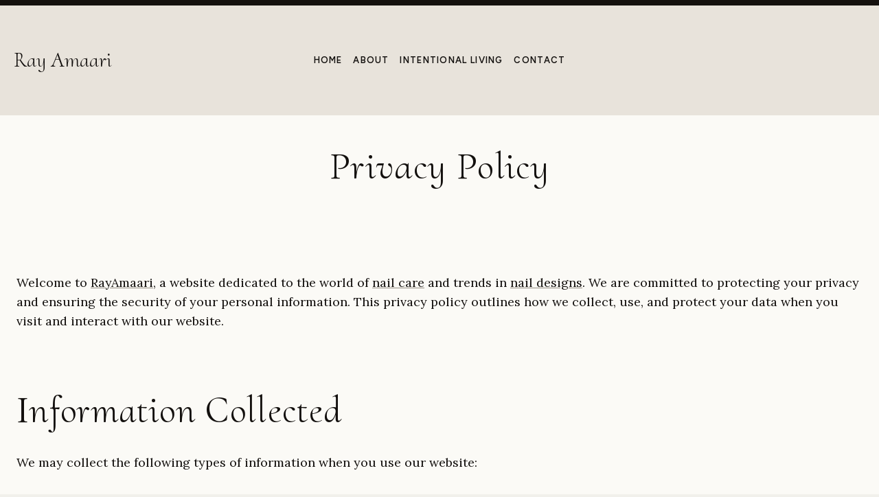

--- FILE ---
content_type: text/css
request_url: https://rayamaari.com/wp-content/themes/vignette-kadence/style.css?ver=1.1.0
body_size: 1658
content:
/*
Theme Name:     Vignette
Theme URI:      https://sheshoppes.com/demo/vignette
Template:       kadence
Author:         SheShoppes
Author URI:     https://sheshoppes.com
Description:    Introducing Vignette, the ultimate Kadence-based WordPress theme designed exclusively for badass bloggers. This sleek and sophisticated theme takes your affiliate product showcase to a whole new level. Vignette comes preloaded with a wide range of customizable blocks that highlight your affiliate products, aimed at helping you maximize your revenue and boost conversion rates. Click the Design Library button in your post or page editor and use these blocks an unlimited number of times in posts and pages. Not only do they look good and eye-catching, but they also streamline your blogging process, saving you valuable time.
Version:        1.1.0
License:        GNU General Public License v3.0 (or later)
License URI:    https://www.gnu.org/licenses/gpl-3.0.html
*/

@font-face {
    font-family: 'California Palms';
    src: url('assets/fonts/californiapalmsscript.woff2') format('woff2'),
         url('assets/fonts/californiapalmsscript.woff') format('woff');
    font-style: normal;
    font-weight: normal;
    text-rendering: optimizeLegibility;
    font-display: swap;
}
  
.script, h2 .kt-highlight {
  font-family: 'California Palms'!important;
  -webkit-font-smoothing: antialiased;
  -moz-osx-font-smoothing: grayscale;
  letter-spacing: 0;
  line-height: 100%;
  font-size: inherit;
}

h2 .kt-highlight {
   	margin: 0 20px;
    color: inherit!important;
}

h1, h2, h3, h4, h5 {
    -webkit-font-smoothing: antialiased;
    -moz-osx-font-smoothing: grayscale;
    font-weight: 400;
}

@font-face {
    font-family: 'Very Vogue Display';
    src: url('assets/fonts/veryvogue-display-webfont.woff') format('woff');
    font-weight: normal;
    font-style: normal;
    text-rendering: optimizeLegibility;
    font-display: swap;
}

@font-face {
    font-family: 'Very Vogue Display';
    src: url('assets/fonts/veryvogue-text-italic-webfont.woff') format('woff');
    font-weight: normal;
    font-style: italic;
    text-rendering: optimizeLegibility;
    font-display: swap;
}


.post-navigation .nav-previous .kadence-svg-iconset,
.post-navigation .nav-next .kadence-svg-iconset {
  display: none;
}


@media screen and (min-width: 768px) {
  body.has-sidebar .entry-related-inner-content {
    padding: 0 !important;
  }
  
  body.single.has-sidebar .entry-related {
    background-color: transparent;
  }
}

.content-width-narrow .content-area .entry-related-inner-content.alignwide {
  margin-left: initial !important;
  margin-right: initial !important;
}

.entry-related-inner-content.alignwide {
  margin-left: initial;
  margin-right: initial;
  max-width: initial;
  width: initial;
  padding-left: 0;
  padding-right: 0;
}

.entry-related-inner-content .entry-content-wrap {
  text-align: center;
}

.entry-related-carousel h3.entry-title {
  font-size: var(--global-kb-font-size-lg);
}

.entry-related-inner-content .content-bg {
  height: 100%;
}

.entry-related-inner-content .splide .splide__pagination {
  display: none;
}

.splide .splide__arrow {
  box-shadow: none !important;
  opacity: 1;
  border-radius: 50%;
  width: 40px;
  height: 40px;
  top: 40%;
}

.splide__pagination button {
  box-shadow: none !important;
}

.splide .splide__arrow--prev {
  left: -20px;
}

.splide .splide__arrow--next {
  right: -20px;
}

.wp-block-button__link {
  box-shadow: none !important;
}

@media screen and (max-width: 719px) {
  .has-sidebar .wp-site-blocks .entry-related-inner {
    padding: 0 var(--global-content-edge-padding);
  }

body.single.content-style-boxed .content-bg:not(.loop-entry) {
    margin-left: 0!important;
    margin-right: 0!important;
  }
}

#archive-container.grid-lg-col-4.grid-cols {
  -webkit-column-gap: 1.5rem;
  -moz-column-gap: 1.5rem;
  column-gap: 1.5rem;
}


.entry-taxonomies a {
  font-weight: normal !important;
}

.entry-taxonomies .category-style-underline a {
  text-decoration: none !important;
}

.kb-posts .entry-taxonomies,
body.blog .loop-entry .entry-taxonomies,
body.archive .loop-entry .category-style-underline a {
  border-bottom: solid 1px var(--global-palette2);
  margin-bottom: 25px;
  display: inline-block;
}

body.archive .loop-entry,
body.blog .loop-entry {
  text-align: center;
}

@media screen and (min-width: 768px) {
  body.single-post:not(.has-sidebar) .single-entry.has-post-thumbnail .entry-content-wrap {
    display: grid;
    grid-template-columns: 1fr 1fr;
    grid-template-rows: auto;
    align-items: stretch;
  }

  body.single-post:not(.has-sidebar) .single-entry.has-post-thumbnail .entry-content-wrap .entry-header {
    grid-row: 1;
    grid-column: 1;
    margin-bottom: 0;
    background-color: var(--global-palette7);
    display: flex;
    align-items: center;
    justify-content: center;
    flex-direction: column;
  }

  body.single-post:not(.has-sidebar) .single-entry.has-post-thumbnail .entry-content-wrap .post-thumbnail {
    grid-row: 1;
    grid-column: 2;
  }

  body.single-post:not(.has-sidebar) .single-entry.has-post-thumbnail .entry-content-wrap .entry-content {
    grid-row: 2;
    grid-column: span 2;
  }
}

.woocommerce span.onsale {
	border-radius: 0!important;
}
.wc-block-cart__empty-cart__title {
	font-size: var(--wp--preset--font-size--large)!important;
}
.woocommerce-cart table.cart .product-name a, .woocommerce-checkout table.cart .product-name a, #add_payment_method table.cart .product-name a { color: var(--global-palette1); }
.woocommerce form .form-row label { color: var(--global-palette4); }
.woocommerce form .form-row label { color: var(--global-palette4); }
.woocommerce form.login, .woocommerce form.checkout_coupon, .woocommerce form.register { border: 0; background-color: var(--global-palette8); border-radius: 0; }
.woocommerce #reviews .comment-reply-title { font-size: 100%; }
.woocommerce #reviews #comments h2,
.related.products h2 { font-weight: normal; font-size: var(--wp--preset--font-size--x-large); }
.woocommerce-cart table.cart .product-name a, .woocommerce-checkout table.cart .product-name a, #add_payment_method table.cart .product-name a { color: inherit; }
.woocommerce div.product .woocommerce-tabs ul.tabs li a {
	font-size: 100%;
}

.wp-block-search .wp-block-search__input, input[type="search"] { border-radius: 0!important; color: initial; background-color: var(--global-palette9); }
.wp-block-search .wp-block-search__input { border-color: transparent!important; }
.wp-block-search__inside-wrapper { border-radius: 0!important; border-color: var(--global-palette3)!important; }
select, textarea, .comment-form input:placeholder-shown+label, .comment-form textarea:placeholder-shown+label, .comment-form .comment-input-wrap p label, .comment-form p.comment-form-float-label label, .comment-form input:placeholder-shown+label, .comment-form textarea:placeholder-shown+label, textarea::-webkit-input-placeholder, input[type="text"], input[type="email"], input[type="url"], input[type="password"], input[type="search"], input[type="number"], input[type="tel"], input[type="range"], input[type="date"], input[type="month"], input[type="week"], input[type="time"], input[type="datetime"], input[type="datetime-local"], input[type="color"], input[type="text"]::-webkit-input-placeholder, input[type="email"]::-webkit-input-placeholder, input[type="url"]::-webkit-input-placeholder, input[type="password"]::-webkit-input-placeholder, input[type="search"]::-webkit-input-placeholder, input[type="number"]::-webkit-input-placeholder, input[type="tel"]::-webkit-input-placeholder, input[type="range"]::-webkit-input-placeholder, input[type="date"]::-webkit-input-placeholder, input[type="month"]::-webkit-input-placeholder, input[type="week"]::-webkit-input-placeholder, input[type="time"]::-webkit-input-placeholder, input[type="datetime"]::-webkit-input-placeholder, input[type="datetime-local"]::-webkit-input-placeholder, input[type="color"]::-webkit-input-placeholder,
.select2-container--default .select2-selection--single,
.select2-container--default .select2-selection--single .select2-selection__rendered { border-radius: 0!important; color: var(--global-palette4); border-color: var(--global-palette1); }